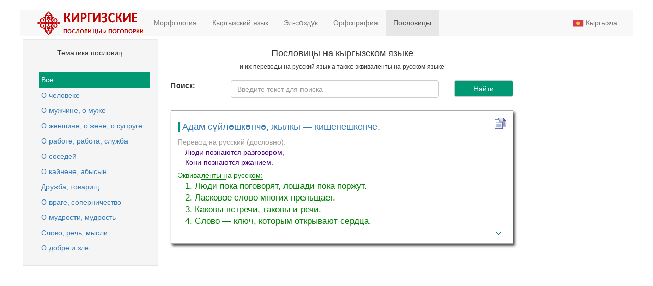

--- FILE ---
content_type: text/html;charset=utf-8
request_url: https://tamgasoft.kg/makaldar/ru/38
body_size: 7753
content:

﻿
<!DOCTYPE html>
<html lang="ru">
  <head>
    <meta charset="utf-8">
	<meta name="robots" content="index, follow" />
    <meta http-equiv="X-UA-Compatible" content="IE=edge">
    <meta name="viewport" content="width=device-width, initial-scale=1">
    <meta name="description" content="Киргизская пословица  - Адам сүйлөшкөнчө, жылкы — кишенешкенче. и его перевод на русский язык">
    <meta name="keywords" content="Адам сүйлөшкөнчө, жылкы — кишенешкенче., киргизский язык, пословицы, поговорки и эквиваленты на русском">
    <meta name="author" content="TamgaSoft.kg">
	
	<meta property="og:title" content="Адам сүйлөшкөнчө, жылкы — кишенешкенче."/>
    <meta property="og:type" content="article"/>
	<meta property="og:description" content="Киргизская пословица  - Адам сүйлөшкөнчө, жылкы — кишенешкенче. и его перевод на русский язык"/>
	
    <meta property="og:url" content="https://tamgasoft.kg/makaldar/ru/38" />
    <meta property="og:site_name" content="Киргизские пословицы и поговорки "/>
	
	
    <link rel="alternate" hreflang="ru" href="https://tamgasoft.kg/makaldar/ru/38">
    <link rel="alternate" hreflang="ky" href="https://tamgasoft.kg/makaldar/ky/38">
    
        
    <link rel="icon" type="image/png" href="/morfo/cash2/image/ic_mr_16_16.png" sizes="16x16">
    <link rel="icon" type="image/png" href="/morfo/cash2/image/ic_mr_32_32.png" sizes="32x32">
    <link rel="icon" type="image/png" href="/morfo/cash2/image/ic_mr_64_64.png" sizes="64x64">
    <link rel="icon" type="image/png" href="/morfo/cash2/image/ic_mr_96_96.png" sizes="96x96">
    
    
    <title>Пословица - "Адам сүйлөшкөнчө, жылкы — кишенешкенче." и его перевод или эквивалент на русском языке</title>

    <!-- Bootstrap core CSS -->
    <link href="/morfo/bootstrap/dist/css/bootstrap.min.css" rel="stylesheet">
    <link href="/morfo/bootstrap/dist/css/bootcomplete.css" rel="stylesheet">
    <link href="/morfo/cash2/css/docs.min.css" rel="stylesheet">
    <!-- IE10 viewport hack for Surface/desktop Windows 8 bug -->
    <link href="/morfo/bootstrap/assets/css/ie10-viewport-bug-workaround.css" rel="stylesheet">

    <!-- Custom styles for this template -->
    <link href="/morfo/cash2/css/navbar-fixed-top.css" rel="stylesheet">

    <!-- Just for debugging purposes. Don't actually copy these 2 lines! -->
    <!--[if lt IE 9]><script src="/morfo/boostrap/assets/js/ie8-responsive-file-warning.js"></script><![endif]-->
    <script src="/morfo/bootstrap/assets/js/ie-emulation-modes-warning.js"></script>

    <!-- HTML5 shim and Respond.js for IE8 support of HTML5 elements and media queries -->
    <!--[if lt IE 9]>
      <script src="https://oss.maxcdn.com/html5shiv/3.7.2/html5shiv.min.js"></script>
      <script src="https://oss.maxcdn.com/respond/1.4.2/respond.min.js"></script>
    <![endif]-->
    
    
    <link href="/morfo/cash2/css/gr_css_2.css" rel="stylesheet" type="text/css"/>
   
    <script type="text/javascript">

  var _gaq = _gaq || [];
  _gaq.push(['_setAccount', 'UA-30844162-1']);
  _gaq.push(['_trackPageview']);

  (function() {
    var ga = document.createElement('script'); ga.type = 'text/javascript'; ga.async = true;
    ga.src = ('https:' == document.location.protocol ? 'https://ssl' : 'http://www') + '.google-analytics.com/ga.js';
    var s = document.getElementsByTagName('script')[0]; s.parentNode.insertBefore(ga, s);
  })();

</script>



<style type="text/css">
.rek_div1 {margin-top:5px; margin-bottom:5px;}
</style>
    </head><body style="margin-left:auto; margin-right:auto;">
   <a class="sr-only" href="#content">Убрать навигацию</a>

    <!-- Fixed navbar -->
    <nav class="navbar navbar-default navbar-static-top">
      <div class="container">
        <div class="navbar-header">
        <button type="button" class="navbar-toggle collapsed" data-toggle="collapse" data-target="#navbarCol" aria-expanded="false">
            <span class="sr-only">Toggle navigation</span>
            <span class="icon-bar"></span>
            <span class="icon-bar"></span>
            <span class="icon-bar"></span>
          </button>
          <a class="navbar-brand" href="/makaldar/ru/" style="padding: 0px; margin: 0px;">
          <img src="/morfo/cash2/image/makal_ru.png" width="216" height="50"></a>
          

          
        </div>
        <div id="navbarCol" class="navbar-collapse collapse">
          <ul class="nav navbar-nav">
            <li><a href="/morfo/ru">Морфология</a></li>
            <li><a href="/kyrgyz/ru">Кыргызский язык</a></li>
            <li><a href="/dict/index.php?act=chang_lang&lang=ru">Эл-сөздүк</a></li>
            <li><a href="/orfo/">Орфография</a></li>
            <li  class="active"><a href="/makaldar/ru">Пословицы</a></li>
           </ul>
          <ul class="nav navbar-nav navbar-right">
              <li><a href="/makaldar/ky/38"><img src="/morfo/cash2/image/f_ky.png" class="fl-image">Кыргызча</a></li>
              <li style="display:none;"><a href="/makaldar/ru/38"><img src="/morfo/cash2/image/f_ru.png" class="fl-image">Русский</a></li>
          </ul>           
        </div><!--/.nav-collapse -->
      </div>
    </nav>
<div class="row" style="margin-right: 0px; margin-left: 0px;">
<div class="container2" style="margin-bottom:30px; padding-bottom:60px; height:100%;">

<div id="sidebar">
<div class="col-sm-12" style="padding-left: 0;">
 <div class="well" style="padding-top:10px;">
     <h5 style="text-align:center;">Тематика пословиц:</h5>    
<ul class="nav nav-list">
﻿
<ul class="nav nav-list tree"><li class="active"><a href="/makaldar/ru" data-id="0">Все</a></li><li><a href="/makaldar/ru/grp/1" data-id="1">О человеке</a></li><li><a href="/makaldar/ru/grp/4" data-id="4">О мужчине, о муже</a></li><li><a href="/makaldar/ru/grp/3" data-id="3">О женшине, о жене, о супруге</a></li><li><a href="/makaldar/ru/grp/5" data-id="5">О работе, работа, служба</a></li><li><a href="/makaldar/ru/grp/6" data-id="6">О соседей</a></li><li><a href="/makaldar/ru/grp/7" data-id="7">О кайнене, абысын</a></li><li><a href="/makaldar/ru/grp/8" data-id="8">Дружба, товарищ</a></li><li><a href="/makaldar/ru/grp/9" data-id="9">О враге, соперничество</a></li><li><a href="/makaldar/ru/grp/10" data-id="10">О мудрости, мудрость</a></li><li><a href="/makaldar/ru/grp/11" data-id="11">Слово, речь, мысли</a></li><li><a href="/makaldar/ru/grp/12" data-id="12">О добре и зле</a></li></ul></ul>


    </div> <!-- well -->

    
    </div> <!-- col-sm-12 -->
    


</div> <!-- sidebar -->  
<div class="main-content">

  
  <div class="col-xs-12 col-md-8 col-sm-12 col-lg-9" style="padding:0px;">
    <a href="#" class="lbtn" data-toggle=".container2" id="sidebar-toggle" >
          <button type="button" class="btn btn-sm btn-success" style="background: #009974;"><<Выберите тематику пословиц</button>          
    </a>
    <div style="text-align:center;width:100%;">
  <h4>Пословицы на кыргызском языке</h4>
  <h6>и их переводы на русский язык а также эквиваленты на русском языке</h6>  
  </div>
  <form class="form-inline" style="margin-bottom: 5px;" role="form" method="POST" action="/makaldar/search.php?lang=ru">
   <div class="row" style="padding-top:10px;">
    <div class="col-sm-2 col-md-2 hidden-xs">
        <label for="tag">Поиск:</label>
    </div>    
    <div class="col-xs-12 col-sm-10 col-md-10">        
     <div class="row">
      
      <div class="col-xs-8 col-sm-9 col-md-9">        
      <input class="typeahead form-control" autocomplete="off" style="margin:0px auto;width:100%;" type="text" placeholder="Введите текст для поиска" name="stext" id="stext" value="">
      </div>    
      <div class="col-xs-4 col-sm-3 col-md-3">            
        <input type="submit" class="morfo-button btn btn-info" style="width:100%;" value="Найти" title="Нажмите чтобы найти пословицу">
      </div>  
      
     </div>
    </div> 
   </div>
  </form>﻿
<article itemscope itemtype="http://schema.org/Article">
<div id="mak38" class="makal_blok">
            <div class="toolb" onclick="copyToClipboard(38)"> 
            <img src="/morfo/cash2/image/copy1.png">
             </div>

            <div class="kgtext"><a href="/makaldar/ru/38"><h4 itemprop="headline" lang="ky">Адам сүйлөшкөнчө, жылкы — кишенешкенче.</h4></a></div>
            <meta itemprop="articleSection" content="HTML"> 
            <meta itemprop="articleSection" content="Адам сүйлөшкөнчө, жылкы — кишенешкенче.">
            <meta itemprop="inLanguage" content="ru" />   
            <section itemprop="articleBody" lang="ru">
            <div class="bl2"><span class="comm">Перевод на русский (дословно):</span></div>
            <div class="ruperev">Люди познаются разговором,<br />Кони познаются ржанием.</div>
            <div class="bl2"><span class="comm_ru">Эквиваленты на русском:</span></div>
            <div class="ruanalog">1. Люди пока поговорят, лошади пока поржут.<br />2. Ласковое слово многих прельщает.<br />3. Каковы встречи, таковы и речи.<br />4. Слово — ключ, которым открывают сердца.</div>
            </section>
<!-- start copy-->
<div style="display: flex;margin-top: 5px;">
<div class="d_podv_link1" id="soc38"></div>
<div id="DicP38" class="d_podv" onclick='exp_click(38,"ru")'></div>
</div>
<!-- end copy-->
            
</div>
</article><div id="rek1" class="rek_div1">
<!-- makaldar_статья -->
<ins class="adsbygoogle"
     style="display:block"
     data-ad-client="ca-pub-7661135204291082"
     data-ad-slot="3004854943"
     data-ad-format="auto"
     data-full-width-responsive="true"></ins>

</div>  <div id="makautor" class="makal_blok" style="background: #f0ffff;">
     Источник пословиц: <a href="/dict/index.php?page=dic_info&amp;dic_id=5109">"Краса речи - Пословицы" Пословицы и поговорки кыргызского народа из собрания академика К.К.Юдахина</a>    
  </div>



</div>
<div class="col-md-4 col-lg-3 visible-lg visible-md">

<div data-spy="affix" data-offset-top="5" data-offset-bottom="300">
﻿<!-- макалдар_вертикальное -->
<ins class="adsbygoogle"
     style="display:block"
     data-ad-client="ca-pub-7661135204291082"
     data-ad-slot="2283139523"
     data-ad-format="auto"
     data-full-width-responsive="true"></ins>
</div>


</div>
</div> <!-- main-content -->

</div> <!-- container2 -->
</div> <!-- row -->

<!-- реклама гугла--> 
<script async src="//pagead2.googlesyndication.com/pagead/js/adsbygoogle.js"></script>
<script type="text/javascript">
 (adsbygoogle = window.adsbygoogle || []).push({});
</script> 
<!--  --> 

<nav class="navbar navbar-default navbar-static-bottom">    

   ﻿<!-- макалдар_горизонтальное -->
<ins class="adsbygoogle"
     style="display:block"
     data-ad-client="ca-pub-7661135204291082"
     data-ad-slot="5279185567"
     data-ad-format="auto"
     data-full-width-responsive="true"></ins>
 
</nav>   

<nav class="navbar navbar-default navbar-static-bottom">    
<div class="container">
<div class="row" style="margin:10px;">
 <div id="ft1" class="col-md-3 col-sm-3" style="text-align:center; padding:5px;">
  <p class="text-muted">Киргизские пословицы<br>
  <a href="http://tamgasoft.kg">(c) TamgaSoft 2016</a>
  <br>Сгенерировано за:0.0745 сек.</p>
 </div> 
 <div id="ft2" class="col-md-4 col-sm-4" style="text-align:center;padding:5px;">
  <p class="text-muted">Поделится<br> 
  <a href="http://www.facebook.com/sharer.php?u=http%3A%2F%2Ftamgasoft.kg%2Fmakaldar%2Fru%2F38" title="Поделиться ссылкой на Фейсбук"  onclick="window.open(this.href, this.title, 'toolbar=0, status=0, width=548, height=325'); return false">
<img src="/morfo/cash1/image/fb2.png"></a>
 <a href="http://twitter.com/share?text=Киргизские пословицы!&via=twitterfeed&related=truemisha&hashtags=Пословицы,макалдар,кыргыз_тили,tamgasoft&url=http%3A%2F%2Ftamgasoft.kg%2Fmakaldar%2Fru%2F38" title="Поделиться ссылкой в Твиттере" onclick="window.open(this.href, this.title, 'toolbar=0, status=0, width=548, height=325'); return false" target="_parent">
<img src="/morfo/cash1/image/tv2.png"></a>
<a href="http://vkontakte.ru/share.php?url=http%253A%252F%252Ftamgasoft.kg%252Fmakaldar%252Fru%252F38&title=Киргизские пословицы!&description=Киргизские пословицы с переводом на русский язык и эквилаенты на русском языке.&image=http://tamgasoft.kg/morfo/cash1/image/morfo5.png&noparse=true" onclick="window.open(this.href, this.title, 'toolbar=0, status=0, width=548, height=325'); return false" title="Сохранить в Вконтакте" target="_parent">
<img src="/morfo/cash1/image/vk2.png"></a>

<a href="https://plus.google.com/share?url=http%3A%2F%2Ftamgasoft.kg%2Fmakaldar%2Fru%2F38" title="Поделиться ссылкой в Google+" onclick="window.open(this.href, this.title, 'toolbar=0, status=0, width=548, height=325'); return false" target="_parent">
<img src="/morfo/cash1/image/gp2.png"></a>

<a href="http://www.odnoklassniki.ru/dk?st.cmd=addShare&st.s=1&st._surl=http%3A%2F%2Ftamgasoft.kg%2Fmakaldar%2Fru%2F38&st.comments=Киргизские пословицы!" title="Поделиться ссылкой в Одноклассниках" onclick="window.open(this.href, this.title, 'toolbar=0, status=0, width=548, height=325'); return false" target="_parent">
<img src="/morfo/cash1/image/ok2.png"></a>

</p>
 </div> 

 <div id="ft3" class="col-md-3 col-sm-3" style="text-align:center; vertical-align:midle;">
<p class="text-muted">Другие наши проекты:<br> 
        <a href="/dict/">Эл-сөздүк</a><br>
        <a href="/orfo/">Орфография</a><br>
        <a href="/kyrgyz/">Кыргызский язык</a> и <a href="/morfo/">Морфология</a><br>
        <a href="/makaldar/">Пословицы</a></p>
        
 </div> 


 <div id="ft3" class="col-md-2 col-sm-2" style="text-align:center; vertical-align:midle;">
        <!-- WWW.NET.KG , code for http://tamgasoft.kg -->
<script language="javascript" type="text/javascript">
 java="1.0";
 java1=""+"refer="+escape(document.referrer)+"&amp;page="+escape(window.location.href);
 document.cookie="astratop=1; path=/";
 java1+="&amp;c="+(document.cookie?"yes":"now");
</script>
<script language="javascript1.1" type="text/javascript">
 java="1.1";
 java1+="&amp;java="+(navigator.javaEnabled()?"yes":"now");
</script>
<script language="javascript1.2" type="text/javascript">
 java="1.2";
 java1+="&amp;razresh="+screen.width+'x'+screen.height+"&amp;cvet="+
 (((navigator.appName.substring(0,3)=="Mic"))?
 screen.colorDepth:screen.pixelDepth);
</script>
<script language="javascript1.3" type="text/javascript">java="1.3"</script>
<script language="javascript" type="text/javascript">
 java1+="&amp;jscript="+java+"&amp;rand="+Math.random();
 document.write("<a href='//www.net.kg/stat.php?id=1395&amp;fromsite=1395' target='_blank'>"+
 "<img src='//www.net.kg/img.php?id=1395&amp;"+java1+
 "' border='0' alt='WWW.NET.KG' width='88' height='10' /></a>");
</script>
<noscript>
 <a href='//net.kg/stat.php?id=1395&amp;fromsite=1395' target='_blank'><img
  src="//net.kg/img.php?id=1395" border='0' alt='WWW.NET.KG' width='88'
  height='10' /></a>
</noscript>
<!-- /WWW.NET.KG -->
       
 </div> 
</div> 
 
</div>        
</nav>    

    <!-- Bootstrap core JavaScript
    ================================================== -->
    <!-- Placed at the end of the document so the pages load faster -->
    <script src="https://ajax.googleapis.com/ajax/libs/jquery/1.11.3/jquery.min.js"></script>
    <script>window.jQuery || document.write('<script src="../../assets/js/vendor/jquery.min.js"><\/script>')</script>
    <script src="/morfo/bootstrap/dist/js/bootstrap.min.js"></script>
    <!-- IE10 viewport hack for Surface/desktop Windows 8 bug -->
    <script src="/morfo/bootstrap/assets/js/ie10-viewport-bug-workaround.js"></script>
    <script src="/morfo/cash2/js/jquery-ui.js"></script>
    <script src="/morfo/cash2/js/kg.js"></script>
    <script src="/morfo/ex_cash/js/1.9.1/jquery.min.js"></script>
<script src="/morfo/ex_cash/js/twitter_boostrapt/bootstrap.min.js"></script>
<script type="text/javascript" src="/morfo/ex_cash/js/jquery.touchSwipe.min.js"></script>
<script src="/morfo/bootstrap/dist/js/jquery.bootcomplete.js"></script>    
<script type="text/javascript" src="/dict/lib/JsHttpRequest/JsHttpRequest.js"></script>

    

    
    <script>
    $("[data-toggle=popover]").popover({
    html: true, 
	content: function() {
          return $('#popover-content').html();
        }       
       
            });
    </script>


        

   
<script type="text/javascript">

    $(window).load(function(){
        $("[data-toggle]").click(function() {
          var toggle_el = $(this).data("toggle");
          $(toggle_el).toggleClass("open-sidebar");
        });
         $(".swipe-area").swipe({
              swipeStatus:function(event, phase, direction, distance, duration, fingers)
                  {
                      if (phase=="move" && direction =="right") {
                           $(".container").addClass("open-sidebar");
                           return false;
                      }
                      if (phase=="move" && direction =="left") {
                           $(".container").removeClass("open-sidebar");
                           return false;
                      }
                  }
          }); 
      });
      
    </script>



<script>
$('.tree-toggle').click(function () {
	$(this).parent().children('ul.tree').toggle(200);
});
$(function(){
$('.tree-toggle').parent().children('ul.tree').toggle(200);
})
</script>


<script type="text/javascript">


	$('input.typeahead').typeahead({
	    source:  function (query, process) {
        return $.get('/makaldar/get_makal2.php?tt='+$('input.typeahead').val(), { query: query }, function (data) {
        		console.log(data);
        		data = $.parseJSON(data);
	            return process(data);
	        });
	    }

	});

</script>

<script> 
<!-- 
function copyToClipboard(wid) {
	  // create hidden text element, if it doesn't already exist
    var targetId = "_hiddenCopyText"+wid;
    var elem = document.getElementById('mak'+wid);
    target = document.getElementById(targetId);
    if (!target) {
            var target = document.createElement("textarea");
            target.style.position = "absolute";
            target.id = targetId;
            elem.appendChild(target);
        }
        //target.textContent = elem.textContent;
        
     target.textContent = elem.outerText;
        
    // select the content
    var currentFocus = document.activeElement;
    target.style.display='block';
    target.focus();
    target.setSelectionRange(0, target.value.length);
    
    // copy the selection
    var succeed;
    try {
    	  succeed = document.execCommand("copy");
    } catch(e) {
        succeed = false;
    }
        target.textContent = "";
        target.style.display='none';
    return succeed;
}

function exp_click(id,l) {
       var id_n='DicP'+id;
       
      if (document.getElementById(id_n).className=='d_podv')
      {           document.getElementById(id_n).style.height=30;
                  document.getElementById(id_n).className='d_podv_h';
                  
                  LoadSocLink('http://tamgasoft.kg/makaldar/'+l+'/'+id,'soc'+id);
                  document.getElementById('soc'+id).className='d_podv_link2';
                 }
       else
       {
                  document.getElementById(id_n).style.height=15;
                  document.getElementById(id_n).className='d_podv';
                  document.getElementById('soc'+id).innerHTML = "";
                  document.getElementById('soc'+id).className='d_podv_link1';
                  
       }          
}

function LoadSocLink(url,el) 
  {
  
  var dirr='/dict';
  var now=new Date();
  var num=now.getTime();
    JsHttpRequest.query(
    dirr+'/dict_ajax_m.php',
      {
        // РїРµСЂРµРґР°РµРј С‚РµРєСЃС‚РѕРІС‹Рµ РґР°РЅРЅС‹Рµ
      'action': 'soc_link',
      'url': url,
      'num': num
      },
      // Р¤СѓРЅРєС†РёСЏ-РѕР±СЂР°Р±РѕС‚С‡РёРє, РІС‹Р·С‹РІР°РµС‚СЃСЏ РїСЂРё РѕС‚РІРµС‚Рµ СЃРµСЂРІРµСЂР°.
      function(result, errors) 
      // Р’С‹РІРµСЃС‚Рё РѕС‚Р»Р°РґРѕС‡РЅС‹Рµ СЃРѕРѕР±С‰РµРЅРёСЏ (РµСЃР»Рё РЅСѓР¶РЅРѕ).
      {
      //document.getElementById("debug").innerHTML = errors;
      // Р’С‹РІРµСЃС‚Рё СЂРµР·СѓР»СЊС‚Р°С‚ СЂР°Р±РѕС‚С‹.
      document.getElementById(el).innerHTML = result["list"];
      //document.getElementById("queredwords").innerHTML = result["qwrds"];
      }
     );
  }  

//--> 
</script> 

</body>
</html>

--- FILE ---
content_type: text/html; charset=utf-8
request_url: https://www.google.com/recaptcha/api2/aframe
body_size: 267
content:
<!DOCTYPE HTML><html><head><meta http-equiv="content-type" content="text/html; charset=UTF-8"></head><body><script nonce="ZhjFS6Y6bj4e7MrwHCorNQ">/** Anti-fraud and anti-abuse applications only. See google.com/recaptcha */ try{var clients={'sodar':'https://pagead2.googlesyndication.com/pagead/sodar?'};window.addEventListener("message",function(a){try{if(a.source===window.parent){var b=JSON.parse(a.data);var c=clients[b['id']];if(c){var d=document.createElement('img');d.src=c+b['params']+'&rc='+(localStorage.getItem("rc::a")?sessionStorage.getItem("rc::b"):"");window.document.body.appendChild(d);sessionStorage.setItem("rc::e",parseInt(sessionStorage.getItem("rc::e")||0)+1);localStorage.setItem("rc::h",'1768997301944');}}}catch(b){}});window.parent.postMessage("_grecaptcha_ready", "*");}catch(b){}</script></body></html>

--- FILE ---
content_type: text/css
request_url: https://tamgasoft.kg/morfo/cash2/css/navbar-fixed-top.css
body_size: 503
content:
html {
  min-height: 100%;
  height: 100%;
}

body {

  min-height: 100%;
  margin-bottom: 60px;
  max-width: 1200px;
}

.footer {
  position: absolute;
  bottom: 0px;
  width: 100%;
  /* Set the fixed height of the footer here */
  height: 60px;
  background-color: #f5f5f5;
}

.kg-form-input {
    float: left; !important;
    border-radius: 3px; !important;
    border-style: solid; !important;
    border-width: 1px; !important;
    border-color: #CCCCCC; !important;
    padding: 5px;!important; 
}

.kg-extra-letters-toolbar {
    display: inline-block;
    margin: 0;
}

.first-extra-letter {
    border-radius: 0 !important;
    border-left: none;
}

.letter-button {
    border-radius: 2 !important;
    padding: 5px 5px 5px 5px;!important;
}

.morfo-button {
    border-radius: 2 !important;
    padding: 5px 5px 5px 5px; !important;
    background-color:#009974;
    border-color: #CCCCCC
}

.fl-image {
 width:26px; 
 height:16px; 
 vertical-align:middle;
 padding-right:4px;
}

.popover {
width:300px;
}

.nav-tabs>li.active>{
   border-bottom: #2196F3;
    border-bottom-width: 2px;
    border-bottom-style: solid;
    }

--- FILE ---
content_type: text/css
request_url: https://tamgasoft.kg/morfo/cash2/css/gr_css_2.css
body_size: 2550
content:
.grm {
    border: solid #ccc 1px;
    border-spacing: 0px;
    -moz-border-radius: 0px;
    -webkit-border-radius: 0px;
    border-radius: 0px;
    -webkit-box-shadow: 2px 2px 2px #ccc; 
    -moz-box-shadow: 2px 2px 2px #ccc; 
    box-shadow: 2px 2px 2px #ccc; 
    font-family: arial,helvetica,sans-serif; 

}

.grm td {
   
    border-left:solid 1px #CCCCCC;
    border-top:solid 1px #CCCCCC;

    padding: 5px;
    text-align: left; 
    vertical-align:top;   
    
}

.grm td.gr_kat {
   
    font-weight: bold;
    background-color: #eee;
}

.grm td.makal_word {
   
    background-color:white;
}

    
.grm th {
    background-color: #dce9f9;
    background-image: -webkit-gradient(linear, left top, left bottom, from(#ebf3fc), to(#dce9f9));
    background-image: -webkit-linear-gradient(top, #ebf3fc, #dce9f9);
    background-image:    -moz-linear-gradient(top, #ebf3fc, #dce9f9);
    background-image:     -ms-linear-gradient(top, #ebf3fc, #dce9f9);
    background-image:      -o-linear-gradient(top, #ebf3fc, #dce9f9);
    background-image:         linear-gradient(top, #ebf3fc, #dce9f9);
    -webkit-box-shadow: 0 1px 0 rgba(255,255,255,.8) inset; 
    -moz-box-shadow:0 1px 0 rgba(255,255,255,.8) inset;  
    box-shadow: 0 1px 0 rgba(255,255,255,.8) inset;        
    border-top: none;
    border-left: 1px solid #ccc;
    font-family: Arial,Helvetica,sans-serif;
    padding: 8px;
    text-align: left;    
    text-shadow: 0px  1px 0px #fff;
    font-weight: bold;
}

.grm td:first-child, .bordered th:first-child {
    border-left: none;
}

.grm th:first-child {
    -moz-border-radius: 0px;
    -webkit-border-radius: 0px;
    border-radius: 0px;
    border-left: none;
}

.grm th:last-child {
    -moz-border-radius: 0px;
    -webkit-border-radius: 0px;
    border-radius: 0px;
}

.grm tr:last-child td:first-child {
    -moz-border-radius: 0px;
    -webkit-border-radius: 0px;
    border-radius: 0px;
}

.grm tr:last-child td:last-child {
    -moz-border-radius: 0px;
    -webkit-border-radius: 0px;
    border-radius: 0px;
}

.grm th.makal_word {
   
    background-color: #f5f5dc;
}


.gr_word
{
    font-family: Arial,Helvetica,sans-serif;
    font-weight: bold;
    color:green;
}

.gr_tp
{
    font-family: Arial,Helvetica,sans-serif;
    font-weight: bold;
    color:green;
}
.gr_label
{
    font-family: Arial,Helvetica,sans-serif;
    color:black;
}
.gr_tab_label
{
    font-family: Arial,Helvetica,sans-serif;
    font-weight: bold;
    color:black;
}
.gr_lnk
{
    font-family: Arial,Helvetica,sans-serif;
    color:blue;
    font-weight: normal;
}

.gr_lnk:hover
{
    color:red;
   cursor:pointer;    
}

.my-callout {
margin-top: 15px;
    margin-bottom: 15px;
    padding: 15px;
    background: aliceblue;
}

.nav-list {
  padding-right: 5px;
  padding-left: 5px;
  margin-bottom: 0;
}

.nav .nav-divider {
    height: 1px;
    margin: 9px 0;
    overflow: hidden;
    background-color: #e5e5e5;
}

.nav-list>.active>a, .nav-list>.active>a:hover, .nav-list>.active>a:focus {
    
    color: #FFFFFF;
    text-shadow: none;
    background-color: #009974;
}

.nav-list>li>a {
        padding: 5px 5px;
            margin-left: 15px;
}


.nav-header {
    display: block;
    padding: 3px 15px;
    font-size: 11px;
    font-weight: bold;
    line-height: 20px;
    color: #999;
    text-shadow: 0 1px 0 rgba(255,255,255,0.5);
    text-transform: uppercase;
}

.well {
    padding-right: 5px;
    padding-left: 5px;
    border-radius:0px;    

}

.post-data{
  font-family: sans-serif;
  color: transparent;
  margin: 0;
  line-height: 24px;
  clear: both;
  z-index: 5;
  position: relative;
  padding: 0em 0;
}

.post-data-dope{
  display: inline-block;
  padding-left: 8px;
}

.post-data a{

  height:20px;
  line-height:20px;
  position:relative;
}

.post-data a{
    display: inline-block;
    margin-left:12px;
    padding:0 8px 0 10px;
    background:#4A80B0;
    color:#fff;
    text-decoration:none;
    -moz-border-radius-bottomright:3px;
    -webkit-border-bottom-right-radius:3px;
    border-bottom-right-radius:3px;
    -moz-border-radius-topright:3px;
    -webkit-border-top-right-radius:3px;
    border-top-right-radius:3px;
    -webkit-transition: all 200ms cubic-bezier(0.455, 0.03, 0.515, 0.955);
    -moz-transition: all 200ms cubic-bezier(0.455, 0.03, 0.515, 0.955);
    -o-transition: all 200ms cubic-bezier(0.455, 0.03, 0.515, 0.955);
    transition: all 200ms cubic-bezier(0.455, 0.03, 0.515, 0.955);
  }

.post-data a:before{
  content:"";
  float:left;
  position:absolute;
  top:0;
  left:-10px;
  width:0;
  height:0;
  border-color:transparent #4A80B0 transparent transparent;
  border-style:solid;
  border-width:10px 10px 10px 0;
  -webkit-transition: all 200ms cubic-bezier(0.455, 0.03, 0.515, 0.955);
  -moz-transition: all 200ms cubic-bezier(0.455, 0.03, 0.515, 0.955);
  -o-transition: all 200ms cubic-bezier(0.455, 0.03, 0.515, 0.955);
  transition: all 200ms cubic-bezier(0.455, 0.03, 0.515, 0.955);
}

.post-data a:after{
  content:"";
  position:absolute;
  top:8px;
  left:0;
  float:left;
  width:4px;
  height:4px;
  -moz-border-radius:2px;
  -webkit-border-radius:2px;
  border-radius:2px;
  background:#fff;
  -webkit-transition: all 200ms cubic-bezier(0.455, 0.03, 0.515, 0.955);
  -moz-transition: all 200ms cubic-bezier(0.455, 0.03, 0.515, 0.955);
  -o-transition: all 200ms cubic-bezier(0.455, 0.03, 0.515, 0.955);
  transition: all 200ms cubic-bezier(0.455, 0.03, 0.515, 0.955);
}

.post-data a:hover{
  background:#555;
  -webkit-transition: all 200ms cubic-bezier(0.455, 0.03, 0.515, 0.955);
  -moz-transition: all 200ms cubic-bezier(0.455, 0.03, 0.515, 0.955);
  -o-transition: all 200ms cubic-bezier(0.455, 0.03, 0.515, 0.955);
  transition: all 200ms cubic-bezier(0.455, 0.03, 0.515, 0.955);
}
.post-data a:hover:before{
  -webkit-transition: all 200ms cubic-bezier(0.455, 0.03, 0.515, 0.955);
  -moz-transition: all 200ms cubic-bezier(0.455, 0.03, 0.515, 0.955);
  -o-transition: all 200ms cubic-bezier(0.455, 0.03, 0.515, 0.955);
  transition: all 200ms cubic-bezier(0.455, 0.03, 0.515, 0.955);
  border-color:transparent #555 transparent transparent;
}


    .container2 {
          position: relative;
          width: 100%; 
          -webkit-transition:  left 0.4s ease-in-out;
          -moz-transition:  left 0.4s ease-in-out;
          -ms-transition:  left 0.4s ease-in-out;
          -o-transition:  left 0.4s ease-in-out;
          transition:  left 0.4s ease-in-out;
      }
      .container2.open-sidebar {
          left: 285px;
      }
      
      #sidebar {
          
          position: absolute;
          width: 280px;
          height: 100%;
          left: -280px;
          box-sizing: border-box;
          -moz-box-sizing: border-box;
      }
      .main-content {
          width: 100%;
          padding: 10px;
          box-sizing: border-box;
          -moz-box-sizing: border-box;
          position: relative;
      }
      .main-content {
          box-sizing: border-box;
          -moz-box-sizing: border-box;
      padding-left: 10px;
      width: 100%;
      }
      .main-content #sidebar-toggle {
         /* background: #DF314D;
          border-radius: 3px;
          display: block;
          position: relative;
          padding: 10px 7px;
          float: left;*/
      }

     .navbar { margin-bottom: 5px; }

 .page-header {
    margin: 20px 0 20px;

}
     
   @media (min-width: 1200px) {
     .container2 {
          left: 285px;
          width:calc(100% - 285px);          
      }
      .lbtn {    display: none!important;}
     } 
   @media (min-width: 850px) {
     .container2 {
          left: 285px;
          width:calc(100% - 285px);                    
      }
      .lbtn {    display: none!important;}
}

.makal-perevod1 {
    background-color: beige;
    padding: 5px;
    border-style: solid;
    border-width: 1px;
    border-color: #cfcfcf;
    font-weight: 100;
    margin-bottom: 10px;
}

.makal-perevod1-ekv {
    background-color: #faebd7;
    padding: 5px;
    border-style: solid;
    border-width: 1px;
    border-color: #cfcfcf;
    font-weight: 100;
    margin-bottom: 10px;
}

.makal-info1{
    padding: 0 0 0 0;
    font-size: small;
    text-align: center;
    margin-top: -30px;
}
.makal-info1 span{
    background-color: white;
    padding-left: 10px;
    padding-right: 10px;
    color: #009974;
}

.makal-info2{
    padding: 0 0 0 0;
    font-size: small;
    text-align: center;
    margin-top: -30px;
}

.makal_blok {
    padding: 12px 12px 12px 12px;
    box-shadow: rgba(0, 0, 0, 0.74902) 3px 4px 5px 0px;
    border: 1px solid #AAA;
    margin: 0 0 10px 0px;
}

.makal_blok .kgtext {
    border-left: 4px solid #009688;
    padding-left: 5px
}

.makal_blok .ruperev {
    margin-left:15px;
    color: indigo;

}

.makal_blok .bl2 {
        margin-top: 5px;
}

.makal_blok .ruanalog {
    margin-left:15px;
    color: green;
    font-size: 120%;
}
.makal_blok .comm {
    color: #9E9E9E;
}
.makal_blok .comm_ru {
    
    color: green;
    border-bottom-style: dotted;
    border-bottom-color: green;
    border-bottom-width: 1px;
}

.makal_sel {
    color: green;
    background: #f9d37c;
    border-bottom-style: dotted;
    border-bottom-width: 1px;
}

.makal_blok .toolb {
    float: right;
    clear: right;
    right: 6px !important;
    top: 6px !important;
    width: 24px !important;
    height: 24px !important;
    z-index: 10 !important;
       cursor:pointer;  
}

.d_podv
{   background-image: url(images/expand_sh.png);
    background-repeat: no-repeat;
    background-position: 10px;
    width:35px; 
    height:15px;
    cursor:pointer;
}

.d_podv_h
{   background-image: url(images/expand_hd.png);
    background-repeat: no-repeat;
    background-position: 10px;
    width:35px;
    height:30px;
    cursor:pointer;
}

.d_podv_link1 {
    width: 100%;
    display: flex;
}
.d_podv_link2
{   width:100%;
    display: flex;
    border-top-style: dotted;
    border-top-width: thin;
    border-top-color: green;
    padding-top: 3px;
}

.d_podv_link2 span{
    font-size: smaller;
    color: #8e8e93;
    padding: 3px 3px 0px 0px;
}


--- FILE ---
content_type: application/javascript; charset=UTF-8
request_url: https://tamgasoft.kg/morfo/cash2/js/kg.js
body_size: 427
content:
ExtraLetters = {
    init: function () {
        $(".letter-button").off("click");
        $(".letter-button").on("click", function () {
            var input_id = $(this).data("input-id");
            var letter = $(this).data("input-char");
            ExtraLetters.insert_letter(input_id, letter);
            return false;
        });
    },

    insert_letter: function (id, letter) {
        var elem = document.getElementById(id);
        var selectionStart = elem.selectionStart;
        var selectionEnd = elem.selectionEnd;
        var start = elem.value.substring(0, selectionStart);
        var finish = elem.value.substring(selectionEnd, elem.value.length);
        elem.value = start + letter + finish;
        elem.focus();
        elem.selectionStart = selectionStart + 1;
        elem.selectionEnd = selectionStart + 1;
        jQuery.event.trigger({ type : 'keydown', which : letter.charCodeAt(0) });
    }
};


$(document).ready(function () {
    ExtraLetters.init();
});

--- FILE ---
content_type: application/javascript; charset=UTF-8
request_url: https://tamgasoft.kg/morfo/bootstrap/dist/js/jquery.bootcomplete.js
body_size: 1098
content:
/*
* @name jQuery.bootcomplete
* @projectDescription Lightweight AJAX autocomplete for Bootstrap 3
* @author Rick Somers | http://getwebhelp.com/bootcomplete
* @version 1.0
* @license MIT License
* 
*/
(function ( $ ) {
 
    $.fn.bootcomplete = function(options) {
        
        var defaults = {
            url : "/search.php",
            method : 'get',
            wrapperClass : "bc-wrapper",
            menuClass : "bc-menu",
            idField : true,
            idFieldName : $(this).attr('name')+"_id",
            minLength : 3,
            dataParams : {},
            formParams : {}
        }
        
        var settings = $.extend( {}, defaults, options );
        
        $(this).attr('autocomplete','off')
        $(this).wrap('<div class="'+settings.wrapperClass+'"></div>')
        if(settings.idField){
            $('<input type="hidden" name="'+settings.idFieldName+'" value="">').insertBefore($(this))
        }
        $('<div class="'+settings.menuClass+' list-group"></div>').insertAfter($(this))
        
        $(this).on( "keyup", searchQuery );
        
        var xhr;
        var that =  $(this)
        
        function searchQuery(){
            
            var arr = [];
            $.each(settings.formParams,function(k,v){
                arr[k]=$(v).val()
            })
            var dyFormParams = $.extend({}, arr );
            var Data = $.extend({query: $(this).val()}, settings.dataParams, dyFormParams);
            
            if(!Data.query){
                $(this).next('.'+settings.menuClass).html('')    
                $(this).next('.'+settings.menuClass).hide()    
            }
            
            if(Data.query.length >= settings.minLength){
                
                if(xhr && xhr.readyState != 4){
                    xhr.abort();
                }
                
                xhr = $.ajax({
                    type: settings.method,
                    url: settings.url,
                    data: Data,
                    dataType: "json",
                    success: function( json ) {
                        var results = ''
                        $.each( json, function(i, j) {
                            results += '<a href="#" class="list-group-item" data-id="'+j.id+'" data-label="'+j.label+'">'+j.label+'</a>'
                        });
                        
                        $(that).next('.'+settings.menuClass).html(results)
                        $(that).next('.'+settings.menuClass).children().on("click", selectResult)
                        $(that).next('.'+settings.menuClass).show()
                   
                    }
                })
            }
        }
        
        function selectResult(){
            $(that).val($(this).data('label'))
            if(settings.idField){
                $(that).prev('input[name="'+settings.idFieldName+'"]').val($(this).data('id'))
            }
            $(that).next('.'+settings.menuClass).hide()
            return false;
        }

        return this;
    };
 
}( jQuery ));